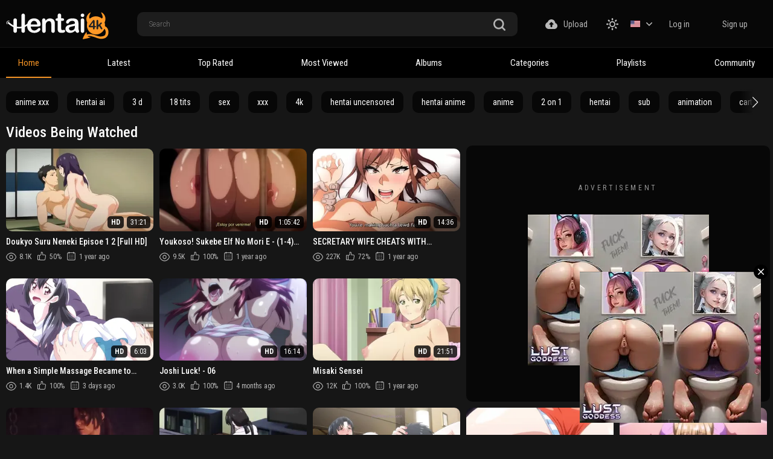

--- FILE ---
content_type: image/svg+xml
request_url: https://hentai4k.com/static/images/logo-dark-top.svg
body_size: 3881
content:
<?xml version="1.0" encoding="utf-8"?>
<!-- Generator: Adobe Illustrator 26.3.1, SVG Export Plug-In . SVG Version: 6.00 Build 0)  -->
<svg width="170" height="55" version="1.1" id="Layer_1" xmlns="http://www.w3.org/2000/svg" xmlns:xlink="http://www.w3.org/1999/xlink" x="0px" y="0px"
	 viewBox="0 0 792 210" style="enable-background:new 0 0 792 210;" xml:space="preserve">
<style type="text/css">
	.st0{fill:#232323;}
	.st1{fill:#FF9826;}
	.st2{fill:#F9F9F9;}
</style>
<circle class="st0" cx="693.6" cy="102.5" r="69.2"/>
<path class="st1" d="M738.7,9.4c-1.4-3-3.1-5.8-4.8-8.5c-0.1-0.1-0.1-0.2-0.1-0.3c0-0.1,0.1-0.1,0.1-0.1c0,0,0.1,0,0.1,0
	c2.3,1.1,4.6,2.5,6.7,4c9.4,6.3,16.4,14.6,21.2,24.8c0.4,0.8,0.7,1.7,1,2.5c0.3,1,0.8,2,1.1,3c0.6,2.2,1.4,4.3,1.7,6.5
	c0.2,1.2,0.5,2.3,0.6,3.6c0.3,2.9,0.7,5.7,0.6,8.6c-0.1,2.3-0.4,4.6-0.6,6.9c-0.1,1.1-0.3,2.1-0.5,3.1c-0.6,2.7-1.2,5-1.8,7
	c-0.8,2.6-2.1,5.6-3.8,8.9c-0.1,0.3-0.2,0.6-0.1,0.9c3.2,9.5,4.3,19.2,3.3,29.2c0,0.1,0,0.2,0.1,0.2c1.6,0.5,3.1,1.2,4.6,2
	c12.1,6.7,18.2,18.7,21,31.7c1.1,5.1,1.4,10.6,1.1,15.9c-0.2,3.7-0.8,7.2-1.8,10.7c-0.5,1.5-0.9,3-1.4,4.4
	c-3.4,10.1-10.1,18.8-19.4,24.1c-2.4,1.4-5.2,2.8-7.8,3.8c-3.2,1.2-6.8,2.1-10.9,2.8c-7.1,1.2-14.1,1.5-21,1
	c-1.6-0.1-3.5-0.4-5.6-0.8c-3.3-0.6-5.9-1.2-7.9-1.7c-3.4-0.8-7.2-1.8-11.3-3.1c-2.7-0.8-5.2-1.7-7.6-2.6c-1.7-0.6-3.5-1.3-5.3-1.9
	c-6.1-2-12.1-4-17.8-5.9c-3.3-1.1-7.1-2.2-11.5-3.3c-4.8-1.2-9.7-2-14.6-2.4c-3.9-0.3-7.6-0.3-10.9,0.2c-1.5,0.2-3,0.6-4.5,1.3
	c-0.6,0.3-1.2,0.7-1.8,1.4c0,0,0,0.1,0,0.1l0,0c4.5,3,9.4,4.8,14.9,5.3c2.8,0.3,5.6,0.3,8.2,1.2c0.2,0.1,0.3,0.3,0.2,0.5
	c0,0.1-0.1,0.1-0.2,0.2c-1.2,0.7-2.6,1.3-4,1.8c-2.6,0.9-5.1,1.7-7.3,2.4c-13.1,3.8-26.3,6.8-39.7,9.1c-2.7,0.5-5.3,0.8-7.9,0.9
	c-0.5,0-1.1,0-1.7-0.1c-0.1,0-0.2-0.1-0.3-0.2c-0.2-0.3-0.2-0.6-0.1-1c2.8-8,6-15.6,9.4-23c4.5-9.7,10-18.6,17.2-26.4
	c1-1.1,2.1-2.2,3.3-3.2c0.2-0.2,0.5-0.1,0.6,0.1l0,0c0.7,1.1,0.9,3.1,1,4.3c0.4,4.5,0.5,9.3,0.3,14.3c0,0.1,0.1,0.2,0.2,0.1
	c1.6-0.6,3.1-1.2,4.6-1.6c4.7-1.2,9.8-2,15.2-2.3c3.6-0.2,7.3-0.1,11,0.5c7.6,1.1,14.9,2.7,22.1,4.9c7.8,2.4,16.5,5.1,26.1,8.1
	c1.7,0.5,3.5,1.1,5.4,1.6c4.6,1.3,8.1,2.2,10.5,2.6c3.5,0.7,7.5,1,11.8,1.1c8.3,0.1,16.1-1.4,23.5-4.3c2.1-0.8,4.1-1.9,6-3
	c1.8-1,3.5-2.7,4.5-4.5c1.2-2.2,2.1-4.4,2.8-6.7c1-3.5,1.7-6.8,1.9-10c0.7-10.1-1.1-21.8-8.2-29.4c-0.6-0.6-1.2-1.1-1.9-1.6
	c-0.1-0.1-0.1,0-0.1,0.1c-4.2,10.2-10.8,19.5-19.3,26.7c-11.5,9.8-24.8,15.3-39.8,16.7c-10.3,0.9-20.8-0.6-30.3-4.2
	c-16.5-6.2-30.1-18.3-38-34.1c-8.2-16.2-9.7-34.9-4.4-52.2c0.2-0.6,0.3-1.1,0-1.7c-0.8-1.6-1.5-3.2-2.2-4.8
	c-2.3-5.4-3.7-11.2-4.3-17.5c-0.2-2.9-0.5-5.5-0.2-8.5c0.2-2.4,0.4-3.9,0.5-4.5c0.3-1.2,0.5-2.4,0.7-3.5c0.2-0.9,0.4-1.8,0.7-2.8
	c0.4-1.2,0.7-2.5,1.1-3.7c5.1-14.9,16.4-26.9,30.2-34.2c0.1-0.1,0.2-0.1,0.3-0.1c0.2,0,0.2,0.1,0.1,0.3c-1.7,2.8-3.4,5.6-4.9,8.5
	c-0.1,0.3-0.1,0.3,0.1,0.1c1.7-1.5,3.4-3.2,5-4.9c0,0,0.1,0,0.1,0l0,0c0,0,0,0,0,0.1c-2.8,4.3-5.4,9-7.6,14
	c-0.1,0.3-0.3,0.6-0.4,0.9c-2,4.8-3.4,9.3-4,13.5c-0.4,2.4-0.5,4.9-0.4,7.5c0.1,1.5,0.4,3,1,4.6c0.6,1.8,2.4,3.7,3.7,5
	c0.1,0.1,0.1,0.1,0.2,0.3c0,0,0,0.1,0.1,0.1c0,0.1,0.1,0.2,0.2,0.1c12.3-10.8,27.5-17.2,43.8-17.8c18.1-0.7,35.3,5.4,49,17.2
	c0,0,0.1,0,0.1,0c3.1-3,5.8-6.5,5.8-11c0-2.5-0.2-4.8-0.6-6.8c-1.9-9.8-6.2-18.7-11.5-26.9c-0.3-0.4-0.2-0.4,0.1-0.1
	c1.5,1.5,3.1,3.1,4.8,4.6C738.8,9.6,738.8,9.6,738.7,9.4z M711.2,100.4c0-10.5,0-21,0-31.6c0-4.9-2.3-8.7-7.8-8.1
	c-4.6,0.5-5.5,5.6-5.5,9.2c0,18.9,0,37.4,0,55.6c0,4.2,1.5,8.1,6.3,8.2c4.2,0.1,6.9-3.4,6.9-7.5c0-3.6,0-7.1,0-10.7
	c0-0.1,0.1-0.3,0.2-0.4l6.7-6.3c0.1-0.1,0.2-0.1,0.3,0l0,0c3.7,6.1,7.4,12.2,11.2,18.5c1,1.7,2.2,3.4,3.5,4.8c0.9,1,2.1,1.5,3.7,1.5
	c2.7,0.1,4.6-0.9,5.7-3c1.2-2.2,1.2-4.8-0.1-7c-4.7-7.4-9.7-15.3-15-23.7c-0.1-0.2-0.1-0.4,0.1-0.5c3.1-2.8,5.9-5.4,8.3-7.6
	c2.4-2.3,5-5.6,3.1-9c-1.5-2.7-4.8-3.4-7.6-2.3c-0.7,0.3-1.6,0.9-2.7,1.9c-0.8,0.8-1.6,1.5-2.4,2.4c-4.8,5.1-9.7,10.2-14.7,15.4
	c0,0-0.1,0-0.1,0C711.2,100.4,711.2,100.4,711.2,100.4z M671.1,117.8c0,2.8,0,5.4,0,7.9c0,3,0.6,6.4,3.5,7.7c3,1.4,6.8,0.3,8.1-3.1
	c0.6-1.4,0.6-2.9,0.6-4.4c0-2.8,0-5.5,0-8.1c0-0.1,0.1-0.2,0.2-0.2c0,0,0,0,0,0c3.2,0.3,9.2,0.4,9.9-4c0.4-2.5-0.1-5.3-2.8-6.1
	c-2-0.6-4.4-0.9-7.2-0.7c-0.1,0-0.2-0.1-0.2-0.2c0,0,0,0,0,0c0-11.4,0-24,0-37.6c0-3.8-1.6-7-5.5-7.7c-1.8-0.3-4.1-0.2-5.5,1.1
	c-1.6,1.5-3,3.3-4.4,5.1c-9.8,13.1-19.3,25.9-28.5,38.2c-1.1,1.5-1.6,3.1-1.5,4.8c0.3,4.7,3.8,7.2,8.3,7.2c8.5,0,16.8,0,24.7,0
	C671,117.5,671.1,117.7,671.1,117.8L671.1,117.8z"/>
<path class="st2" d="M425.5,68.5c0,17.9,0,36.8,0,56.8c0,1,0.1,2.1,0.2,3.5c0.2,2.8,0.4,4.7,1.7,6.9c1.3,2.1,3.2,3,5.6,3.2
	c1.8,0.2,3.6,0.1,5.2-0.2c2.8-0.5,5.7-1.1,8.5-1.4c4.7-0.4,8.9,3.4,9.4,8.1c1,9.2-8.6,12.9-15.8,14c-7.5,1.2-14.8,1.2-21.8,0.1
	c-7.9-1.2-14.6-5.5-17.7-13c-0.7-1.6-1.2-3.4-1.5-5.4c-0.7-4-1.1-7.8-1.2-11.4c-0.1-2.3-0.1-5.3-0.1-8.9c0-15.9,0-31.9-0.1-47.8
	c0-1.6,0.1-3.2,0.1-4.7c0-0.1-0.1-0.2-0.2-0.2l0,0c-1.7,0.1-3.5,0.1-5.3-0.1c-6.4-0.4-11.1-4.9-10.1-11.5c0.7-5,5.2-7.8,9.9-8.2
	c1.8-0.1,3.6-0.2,5.4-0.2c0.1,0,0.3-0.1,0.3-0.3l0,0c0-5.3,0.1-10.8,0.1-16.6c0-2.1,0.1-4.4,0.3-6.8c0.3-3.2,1.4-6.6,3.6-9
	c4.1-4.4,10.7-5.5,16-2.6c4.2,2.3,6.6,5.7,7.1,10.3c0.3,2.5,0.5,5,0.5,7.7c0,5.7,0,11.4,0,17c0,0.2,0.1,0.3,0.3,0.3c3,0,6.1,0,9.2,0
	c1.4,0,2.7,0.1,4,0.3c4.1,0.7,7.4,3.3,8.3,7.4c0.4,1.8,0.3,3.6-0.2,5.3c-1,3.6-4.4,5.4-7.9,6.1c-4.4,0.9-9,0.9-13.4,0.8
	C425.6,68.3,425.5,68.4,425.5,68.5z"/>
<path class="st2" d="M162.7,105.7c-0.1,0-0.1,0-0.1,0c-5.3,3.6-10.8,6.6-16.3,9.4c-0.1,0.1-0.2,0.1-0.2,0.3c0,10.4,0,20.6,0,30.6
	c0,7.2-5.3,13-12.5,13.8c-6.8,0.7-13-4.1-14.6-10.6c-0.3-1.2-0.4-2.7-0.4-4.6c0-6.1,0.1-12.7,0-19.8c0-0.2-0.2-0.3-0.3-0.3
	c0,0,0,0-0.1,0c-6.5,1.2-13.1,1.8-19.7,1.9c-4.8,0-9.5-0.5-14.2-1.2c-0.1,0-0.2,0-0.2,0.2c0,6.9,0,13.8,0,20.8
	c0,11.4-13.1,17.8-22.1,10.8c-3.5-2.8-5.3-6.6-5.3-11.4c0-9.6,0-19.2,0-29c0-0.1-0.1-0.2-0.1-0.2c-8.3-3.9-16.2-8.6-23.6-14.1
	c-5.7-4.2-11.3-8.4-16.5-13.1c-1-0.9-2.1-1.8-2.8-3.1c-1.3-2.5-1-5.8,1.2-7.7c1.5-1.3,3.4-1.6,5.6-0.9c1.5,0.5,2.9,1.5,4.1,2.6
	c9.3,8.3,19.9,16.1,30.5,21.8c0.4,0.2,0.8,0.4,1.2,0.6c0.1,0.1,0.3,0,0.4-0.1c0,0,0-0.1,0-0.1c0-13.1,0-26.3,0-39.4
	c0-5.5,2.8-10.3,7.7-12.7c8.1-4,17.4,0.9,19.3,9.5c0.2,1.1,0.3,2.6,0.3,4.6c0,16.1,0,32.1,0,48.1c0,0.1,0.1,0.3,0.2,0.3
	c11.3,2.2,22.7,2.1,34-0.3c0.3-0.1,0.4-0.2,0.4-0.5c0-22.5,0-44.9,0-67.2c0-5.6,0.1-10.9,0.1-15.9c0-1.7,0.2-3.6,0.5-5.5
	c1.4-10.2,12.7-14.7,21-8.8c3.1,2.2,4.8,5.3,5.3,9.2c0.3,2.2,0.4,4.1,0.4,5.6c0.1,4,0.1,8.4,0.1,13.4c0,20,0,39.5,0,58.6
	c0,0.1,0.1,0.2,0.1,0.2c0,0,0.1,0,0.1,0c6.1-3.4,12-7.3,17.6-11.7c0.3-0.3,0.5-0.6,0.6-1c1.6-7.3,4.4-13.9,8.4-19.6
	c12-17.2,33.5-22.5,53.4-19.7c14.5,2,27.8,10.4,34.8,23.2c4.1,7.6,6.3,15.7,5.9,24.3c-0.1,3.4-1.1,7.1-3.3,9.6
	c-1,1.2-2.5,2.1-4.3,2.8c-4.4,1.7-9.4,2.2-14.1,2.2c-18.7,0-36.7,0-54.1,0c-0.1,0-0.2,0.1-0.2,0.2c-0.1,7.2,2.1,14.9,6.4,20.5
	c6.6,8.7,16.8,11.5,27.4,9.3c2.9-0.6,5.6-1.6,8.1-3.1c5.8-3.4,11.2-8.3,16.1-13.1c0.8-0.8,1.5-1.4,2.2-1.7c2.1-1,4.6-1.2,6.9-0.8
	c7.3,1.2,8.8,8,6.2,14c-3.1,7.2-9.2,12.9-16.2,16.7c-7.4,4-15.5,6.2-24.2,6.8c-9.6,0.6-19.4-0.3-28.5-3.5
	c-14.1-5.1-24.6-16.1-29.3-30.3c-2.2-6.6-3.2-13.6-3.3-20.7C162.8,105.7,162.8,105.7,162.7,105.7z M197.5,76.5
	c-4,5.3-5.9,12.3-6.6,18.9c0,0.1,0.1,0.3,0.2,0.3h0h49c0.1,0,0.2-0.1,0.2-0.2l0,0c-0.3-3.6-0.8-7-1.8-10.3
	c-2.5-8.2-8-14.5-16.4-16.6C213,66.4,203.3,68.8,197.5,76.5z"/>
<path class="st2" d="M602.5,30.5c-1.5,4.1-5.6,7.1-9.9,7.8c-8.5,1.4-16.4-3.5-16.7-12.6c-0.1-4.2,1.2-7.6,4.1-10.2
	c5-4.6,12.1-5.2,17.8-1.6c2.3,1.4,4.1,3.6,4.9,6.2C603.9,23.7,603.8,27.2,602.5,30.5z"/>
<path class="st2" d="M533.4,145.1c-0.1,0-0.2,0-0.2,0.1c-5.9,4.4-11.9,8.3-18.5,11.2c-2,0.9-4,1.6-5.9,2.1
	c-7.3,1.9-14.6,2.5-21.8,1.5c-13.1-1.7-24.9-10.3-27.9-23.6c-1.7-7.5-0.8-16,3.5-22.5c5.4-8.2,13.7-12.6,23.2-14.5
	c7.1-1.5,13.9-2.9,20.3-4.2c8.4-1.7,16.8-3.9,25.3-6.3c0.1-0.1,0.3-0.2,0.3-0.3c-0.3-4.8-1-9.6-3.2-13.7c-1.4-2.6-3.6-4.5-6.6-5.4
	c-4.8-1.6-10.3-1.6-15.4-1.2c-2.6,0.2-5.4,0.6-7.8,1.5c-3.3,1.2-6.2,3.1-8.9,5.9c-0.9,0.9-2,2.4-3.4,4.5c-1.3,2-2.6,3.9-3.8,5.7
	c-0.7,1.1-1.4,1.8-1.9,2.1c-1.8,1.2-4.9,1.4-7.1,1.2c-3.4-0.3-6.1-1.7-8.2-4.3c-2.8-3.4-2.4-8.7-1-12.7c2.6-7.9,8.7-13.4,16.2-17.2
	c11-5.5,23.3-6.5,35.4-6.1c13.8,0.4,30.7,2.9,37.8,16.5c3.4,6.5,4.7,14.8,4.8,22.2c0.1,2.9,0.1,5.8,0.1,8.6c0,8.7-0.1,17.4-0.2,25.9
	c-0.1,5.2,0.9,10.9,2.5,16.1c0.8,2.7,1.6,5.6,2.3,8.6c0.8,3.3,0.1,6.3-2.2,8.8c-4.2,4.7-10.8,6.7-16.2,3.1c-1.7-1.1-3.4-2.6-4.9-4.5
	C537.3,151.2,535.3,148.3,533.4,145.1C533.5,145.1,533.5,145.1,533.4,145.1z M498.9,113.4c-3.2,0.8-6.2,2.4-8.9,4.5
	c-1.8,1.5-3.2,3.5-3.7,5.8c-1.2,5,0,10,3.6,13.7c3.3,3.4,7.8,4.9,12.5,4.9c11.8,0,24.6-5.9,27.6-18.3c1.5-6,1.5-12.1,1.5-18.4
	c0-0.1-0.1-0.1-0.1-0.1h0c-5.1,1.7-10.4,3.1-15.8,4.2C509.7,110.9,504.1,112.1,498.9,113.4z"/>
<path class="st2" d="M304.9,66.9c2.6-3.4,5.4-6.5,8.8-9.2c8.7-7.1,19.2-9.5,30.2-8.7c6.9,0.5,13.8,2.9,19.4,7
	c2.5,1.9,4.8,4.3,6.7,7.2c3.4,5,5.4,10.6,5.9,16.6c0.3,3.7,0.5,7,0.5,9.8c0,18.7,0,37.1,0,55.3c0,3-0.7,6.3-2.2,9
	c-2.3,4.1-5.8,6.2-10.6,6.5c-8,0.4-13.2-5-14.3-12.5c-0.2-1.4-0.3-2.8-0.3-4.2c0-16.3,0-32.3,0-48.1c0-4-0.5-7.9-1.4-11.8
	c-0.7-3-1.7-5.5-3.1-7.6c-2-3.2-5.6-4.9-9.3-5.6c-5.9-1-11.9-0.2-16.9,3c-4.9,3.2-8.3,7.6-10.2,13.2c-0.5,1.4-0.9,3.2-1.1,5.4
	c-0.6,5-0.8,10-0.8,15.1c0,12.8,0,25.5,0,38.1c0,2.1-0.4,4.3-1.2,6.5c-1.5,4-4.2,6.6-8.1,7.9c-2.7,0.9-6.1,0.9-8.7,0
	c-5.1-1.7-8.4-6.5-9.1-11.8c-0.2-1.2-0.3-2.5-0.3-3.9c0-29.5,0-56.5,0-81.1c0-1.7,0.3-3.5,0.8-5.2c1.4-5,4.6-8,9.6-8.8
	c2.8-0.5,6.2-0.1,8.8,1.4c5.8,3.4,7,10,6.6,16.3C304.7,67.1,304.8,67.1,304.9,66.9z"/>
<path class="st2" d="M577.3,56.9c2.4-5.8,7.4-8.5,13.6-8c5.2,0.4,9.4,3.5,11.3,8.3c0.9,2.1,1.3,4.5,1.3,7.2c0,26.3,0,52.8,0,79.8
	c0,1.5-0.1,2.8-0.3,3.9c-0.3,1.6-0.7,3-1.2,4.3c-2.5,5.8-7.8,8.7-13.9,8.1c-4.3-0.4-7.5-2.5-9.7-6.2c-1.9-3.2-2.4-6.9-2.4-10.6
	c0-25.9,0-52,0-78.1C575.9,62.5,576.2,59.6,577.3,56.9z"/>
<path class="st2" d="M8,79.1c-1.3,4.1-0.5,7.9,2.3,11.2c0.7,0.8,0.9,1.7,0.6,2.6c-0.5,1.7-2.4,1.7-3.4,0.6c-5.7-6-5.7-15.1-0.4-21.2
	c3-3.4,6.9-5.2,11.6-5.4c1.7-0.1,3.6,0.2,5.8,0.9c0.9,0.3,1.5,0.6,1.9,1.1c1,1.2,0.5,3.2-1.2,3.4c-0.5,0.1-0.9,0-1.4-0.2
	c-3.8-1.6-7.8-1.3-11.2,1C10.4,74.4,8.7,76.7,8,79.1z"/>
<path class="st1" d="M650.8,106.5l20.2-27.3c0,0,0.1-0.1,0.1,0c0,0,0,0.1,0,0.1v27.3c0,0.1,0,0.1-0.1,0.1l0,0l-20.2,0
	C650.8,106.7,650.8,106.6,650.8,106.5C650.7,106.5,650.7,106.5,650.8,106.5z"/>
</svg>
